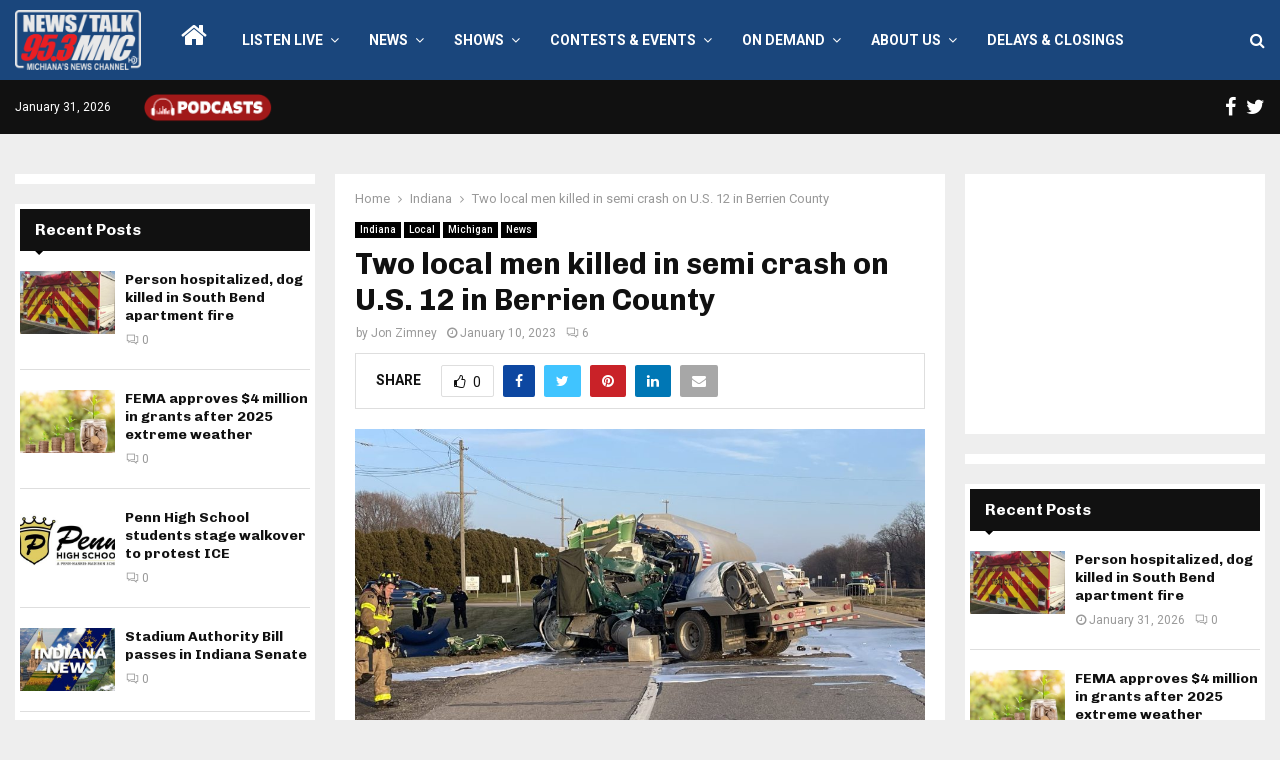

--- FILE ---
content_type: text/html; charset=utf-8
request_url: https://www.google.com/recaptcha/api2/anchor?ar=1&k=6LdYZ7YUAAAAADVd6Y3EcTpbPdbOQLoESGNpC5J8&co=aHR0cHM6Ly93d3cuOTUzbW5jLmNvbTo0NDM.&hl=en&v=N67nZn4AqZkNcbeMu4prBgzg&theme=light&size=normal&anchor-ms=20000&execute-ms=30000&cb=8dgg95dbmxf
body_size: 49360
content:
<!DOCTYPE HTML><html dir="ltr" lang="en"><head><meta http-equiv="Content-Type" content="text/html; charset=UTF-8">
<meta http-equiv="X-UA-Compatible" content="IE=edge">
<title>reCAPTCHA</title>
<style type="text/css">
/* cyrillic-ext */
@font-face {
  font-family: 'Roboto';
  font-style: normal;
  font-weight: 400;
  font-stretch: 100%;
  src: url(//fonts.gstatic.com/s/roboto/v48/KFO7CnqEu92Fr1ME7kSn66aGLdTylUAMa3GUBHMdazTgWw.woff2) format('woff2');
  unicode-range: U+0460-052F, U+1C80-1C8A, U+20B4, U+2DE0-2DFF, U+A640-A69F, U+FE2E-FE2F;
}
/* cyrillic */
@font-face {
  font-family: 'Roboto';
  font-style: normal;
  font-weight: 400;
  font-stretch: 100%;
  src: url(//fonts.gstatic.com/s/roboto/v48/KFO7CnqEu92Fr1ME7kSn66aGLdTylUAMa3iUBHMdazTgWw.woff2) format('woff2');
  unicode-range: U+0301, U+0400-045F, U+0490-0491, U+04B0-04B1, U+2116;
}
/* greek-ext */
@font-face {
  font-family: 'Roboto';
  font-style: normal;
  font-weight: 400;
  font-stretch: 100%;
  src: url(//fonts.gstatic.com/s/roboto/v48/KFO7CnqEu92Fr1ME7kSn66aGLdTylUAMa3CUBHMdazTgWw.woff2) format('woff2');
  unicode-range: U+1F00-1FFF;
}
/* greek */
@font-face {
  font-family: 'Roboto';
  font-style: normal;
  font-weight: 400;
  font-stretch: 100%;
  src: url(//fonts.gstatic.com/s/roboto/v48/KFO7CnqEu92Fr1ME7kSn66aGLdTylUAMa3-UBHMdazTgWw.woff2) format('woff2');
  unicode-range: U+0370-0377, U+037A-037F, U+0384-038A, U+038C, U+038E-03A1, U+03A3-03FF;
}
/* math */
@font-face {
  font-family: 'Roboto';
  font-style: normal;
  font-weight: 400;
  font-stretch: 100%;
  src: url(//fonts.gstatic.com/s/roboto/v48/KFO7CnqEu92Fr1ME7kSn66aGLdTylUAMawCUBHMdazTgWw.woff2) format('woff2');
  unicode-range: U+0302-0303, U+0305, U+0307-0308, U+0310, U+0312, U+0315, U+031A, U+0326-0327, U+032C, U+032F-0330, U+0332-0333, U+0338, U+033A, U+0346, U+034D, U+0391-03A1, U+03A3-03A9, U+03B1-03C9, U+03D1, U+03D5-03D6, U+03F0-03F1, U+03F4-03F5, U+2016-2017, U+2034-2038, U+203C, U+2040, U+2043, U+2047, U+2050, U+2057, U+205F, U+2070-2071, U+2074-208E, U+2090-209C, U+20D0-20DC, U+20E1, U+20E5-20EF, U+2100-2112, U+2114-2115, U+2117-2121, U+2123-214F, U+2190, U+2192, U+2194-21AE, U+21B0-21E5, U+21F1-21F2, U+21F4-2211, U+2213-2214, U+2216-22FF, U+2308-230B, U+2310, U+2319, U+231C-2321, U+2336-237A, U+237C, U+2395, U+239B-23B7, U+23D0, U+23DC-23E1, U+2474-2475, U+25AF, U+25B3, U+25B7, U+25BD, U+25C1, U+25CA, U+25CC, U+25FB, U+266D-266F, U+27C0-27FF, U+2900-2AFF, U+2B0E-2B11, U+2B30-2B4C, U+2BFE, U+3030, U+FF5B, U+FF5D, U+1D400-1D7FF, U+1EE00-1EEFF;
}
/* symbols */
@font-face {
  font-family: 'Roboto';
  font-style: normal;
  font-weight: 400;
  font-stretch: 100%;
  src: url(//fonts.gstatic.com/s/roboto/v48/KFO7CnqEu92Fr1ME7kSn66aGLdTylUAMaxKUBHMdazTgWw.woff2) format('woff2');
  unicode-range: U+0001-000C, U+000E-001F, U+007F-009F, U+20DD-20E0, U+20E2-20E4, U+2150-218F, U+2190, U+2192, U+2194-2199, U+21AF, U+21E6-21F0, U+21F3, U+2218-2219, U+2299, U+22C4-22C6, U+2300-243F, U+2440-244A, U+2460-24FF, U+25A0-27BF, U+2800-28FF, U+2921-2922, U+2981, U+29BF, U+29EB, U+2B00-2BFF, U+4DC0-4DFF, U+FFF9-FFFB, U+10140-1018E, U+10190-1019C, U+101A0, U+101D0-101FD, U+102E0-102FB, U+10E60-10E7E, U+1D2C0-1D2D3, U+1D2E0-1D37F, U+1F000-1F0FF, U+1F100-1F1AD, U+1F1E6-1F1FF, U+1F30D-1F30F, U+1F315, U+1F31C, U+1F31E, U+1F320-1F32C, U+1F336, U+1F378, U+1F37D, U+1F382, U+1F393-1F39F, U+1F3A7-1F3A8, U+1F3AC-1F3AF, U+1F3C2, U+1F3C4-1F3C6, U+1F3CA-1F3CE, U+1F3D4-1F3E0, U+1F3ED, U+1F3F1-1F3F3, U+1F3F5-1F3F7, U+1F408, U+1F415, U+1F41F, U+1F426, U+1F43F, U+1F441-1F442, U+1F444, U+1F446-1F449, U+1F44C-1F44E, U+1F453, U+1F46A, U+1F47D, U+1F4A3, U+1F4B0, U+1F4B3, U+1F4B9, U+1F4BB, U+1F4BF, U+1F4C8-1F4CB, U+1F4D6, U+1F4DA, U+1F4DF, U+1F4E3-1F4E6, U+1F4EA-1F4ED, U+1F4F7, U+1F4F9-1F4FB, U+1F4FD-1F4FE, U+1F503, U+1F507-1F50B, U+1F50D, U+1F512-1F513, U+1F53E-1F54A, U+1F54F-1F5FA, U+1F610, U+1F650-1F67F, U+1F687, U+1F68D, U+1F691, U+1F694, U+1F698, U+1F6AD, U+1F6B2, U+1F6B9-1F6BA, U+1F6BC, U+1F6C6-1F6CF, U+1F6D3-1F6D7, U+1F6E0-1F6EA, U+1F6F0-1F6F3, U+1F6F7-1F6FC, U+1F700-1F7FF, U+1F800-1F80B, U+1F810-1F847, U+1F850-1F859, U+1F860-1F887, U+1F890-1F8AD, U+1F8B0-1F8BB, U+1F8C0-1F8C1, U+1F900-1F90B, U+1F93B, U+1F946, U+1F984, U+1F996, U+1F9E9, U+1FA00-1FA6F, U+1FA70-1FA7C, U+1FA80-1FA89, U+1FA8F-1FAC6, U+1FACE-1FADC, U+1FADF-1FAE9, U+1FAF0-1FAF8, U+1FB00-1FBFF;
}
/* vietnamese */
@font-face {
  font-family: 'Roboto';
  font-style: normal;
  font-weight: 400;
  font-stretch: 100%;
  src: url(//fonts.gstatic.com/s/roboto/v48/KFO7CnqEu92Fr1ME7kSn66aGLdTylUAMa3OUBHMdazTgWw.woff2) format('woff2');
  unicode-range: U+0102-0103, U+0110-0111, U+0128-0129, U+0168-0169, U+01A0-01A1, U+01AF-01B0, U+0300-0301, U+0303-0304, U+0308-0309, U+0323, U+0329, U+1EA0-1EF9, U+20AB;
}
/* latin-ext */
@font-face {
  font-family: 'Roboto';
  font-style: normal;
  font-weight: 400;
  font-stretch: 100%;
  src: url(//fonts.gstatic.com/s/roboto/v48/KFO7CnqEu92Fr1ME7kSn66aGLdTylUAMa3KUBHMdazTgWw.woff2) format('woff2');
  unicode-range: U+0100-02BA, U+02BD-02C5, U+02C7-02CC, U+02CE-02D7, U+02DD-02FF, U+0304, U+0308, U+0329, U+1D00-1DBF, U+1E00-1E9F, U+1EF2-1EFF, U+2020, U+20A0-20AB, U+20AD-20C0, U+2113, U+2C60-2C7F, U+A720-A7FF;
}
/* latin */
@font-face {
  font-family: 'Roboto';
  font-style: normal;
  font-weight: 400;
  font-stretch: 100%;
  src: url(//fonts.gstatic.com/s/roboto/v48/KFO7CnqEu92Fr1ME7kSn66aGLdTylUAMa3yUBHMdazQ.woff2) format('woff2');
  unicode-range: U+0000-00FF, U+0131, U+0152-0153, U+02BB-02BC, U+02C6, U+02DA, U+02DC, U+0304, U+0308, U+0329, U+2000-206F, U+20AC, U+2122, U+2191, U+2193, U+2212, U+2215, U+FEFF, U+FFFD;
}
/* cyrillic-ext */
@font-face {
  font-family: 'Roboto';
  font-style: normal;
  font-weight: 500;
  font-stretch: 100%;
  src: url(//fonts.gstatic.com/s/roboto/v48/KFO7CnqEu92Fr1ME7kSn66aGLdTylUAMa3GUBHMdazTgWw.woff2) format('woff2');
  unicode-range: U+0460-052F, U+1C80-1C8A, U+20B4, U+2DE0-2DFF, U+A640-A69F, U+FE2E-FE2F;
}
/* cyrillic */
@font-face {
  font-family: 'Roboto';
  font-style: normal;
  font-weight: 500;
  font-stretch: 100%;
  src: url(//fonts.gstatic.com/s/roboto/v48/KFO7CnqEu92Fr1ME7kSn66aGLdTylUAMa3iUBHMdazTgWw.woff2) format('woff2');
  unicode-range: U+0301, U+0400-045F, U+0490-0491, U+04B0-04B1, U+2116;
}
/* greek-ext */
@font-face {
  font-family: 'Roboto';
  font-style: normal;
  font-weight: 500;
  font-stretch: 100%;
  src: url(//fonts.gstatic.com/s/roboto/v48/KFO7CnqEu92Fr1ME7kSn66aGLdTylUAMa3CUBHMdazTgWw.woff2) format('woff2');
  unicode-range: U+1F00-1FFF;
}
/* greek */
@font-face {
  font-family: 'Roboto';
  font-style: normal;
  font-weight: 500;
  font-stretch: 100%;
  src: url(//fonts.gstatic.com/s/roboto/v48/KFO7CnqEu92Fr1ME7kSn66aGLdTylUAMa3-UBHMdazTgWw.woff2) format('woff2');
  unicode-range: U+0370-0377, U+037A-037F, U+0384-038A, U+038C, U+038E-03A1, U+03A3-03FF;
}
/* math */
@font-face {
  font-family: 'Roboto';
  font-style: normal;
  font-weight: 500;
  font-stretch: 100%;
  src: url(//fonts.gstatic.com/s/roboto/v48/KFO7CnqEu92Fr1ME7kSn66aGLdTylUAMawCUBHMdazTgWw.woff2) format('woff2');
  unicode-range: U+0302-0303, U+0305, U+0307-0308, U+0310, U+0312, U+0315, U+031A, U+0326-0327, U+032C, U+032F-0330, U+0332-0333, U+0338, U+033A, U+0346, U+034D, U+0391-03A1, U+03A3-03A9, U+03B1-03C9, U+03D1, U+03D5-03D6, U+03F0-03F1, U+03F4-03F5, U+2016-2017, U+2034-2038, U+203C, U+2040, U+2043, U+2047, U+2050, U+2057, U+205F, U+2070-2071, U+2074-208E, U+2090-209C, U+20D0-20DC, U+20E1, U+20E5-20EF, U+2100-2112, U+2114-2115, U+2117-2121, U+2123-214F, U+2190, U+2192, U+2194-21AE, U+21B0-21E5, U+21F1-21F2, U+21F4-2211, U+2213-2214, U+2216-22FF, U+2308-230B, U+2310, U+2319, U+231C-2321, U+2336-237A, U+237C, U+2395, U+239B-23B7, U+23D0, U+23DC-23E1, U+2474-2475, U+25AF, U+25B3, U+25B7, U+25BD, U+25C1, U+25CA, U+25CC, U+25FB, U+266D-266F, U+27C0-27FF, U+2900-2AFF, U+2B0E-2B11, U+2B30-2B4C, U+2BFE, U+3030, U+FF5B, U+FF5D, U+1D400-1D7FF, U+1EE00-1EEFF;
}
/* symbols */
@font-face {
  font-family: 'Roboto';
  font-style: normal;
  font-weight: 500;
  font-stretch: 100%;
  src: url(//fonts.gstatic.com/s/roboto/v48/KFO7CnqEu92Fr1ME7kSn66aGLdTylUAMaxKUBHMdazTgWw.woff2) format('woff2');
  unicode-range: U+0001-000C, U+000E-001F, U+007F-009F, U+20DD-20E0, U+20E2-20E4, U+2150-218F, U+2190, U+2192, U+2194-2199, U+21AF, U+21E6-21F0, U+21F3, U+2218-2219, U+2299, U+22C4-22C6, U+2300-243F, U+2440-244A, U+2460-24FF, U+25A0-27BF, U+2800-28FF, U+2921-2922, U+2981, U+29BF, U+29EB, U+2B00-2BFF, U+4DC0-4DFF, U+FFF9-FFFB, U+10140-1018E, U+10190-1019C, U+101A0, U+101D0-101FD, U+102E0-102FB, U+10E60-10E7E, U+1D2C0-1D2D3, U+1D2E0-1D37F, U+1F000-1F0FF, U+1F100-1F1AD, U+1F1E6-1F1FF, U+1F30D-1F30F, U+1F315, U+1F31C, U+1F31E, U+1F320-1F32C, U+1F336, U+1F378, U+1F37D, U+1F382, U+1F393-1F39F, U+1F3A7-1F3A8, U+1F3AC-1F3AF, U+1F3C2, U+1F3C4-1F3C6, U+1F3CA-1F3CE, U+1F3D4-1F3E0, U+1F3ED, U+1F3F1-1F3F3, U+1F3F5-1F3F7, U+1F408, U+1F415, U+1F41F, U+1F426, U+1F43F, U+1F441-1F442, U+1F444, U+1F446-1F449, U+1F44C-1F44E, U+1F453, U+1F46A, U+1F47D, U+1F4A3, U+1F4B0, U+1F4B3, U+1F4B9, U+1F4BB, U+1F4BF, U+1F4C8-1F4CB, U+1F4D6, U+1F4DA, U+1F4DF, U+1F4E3-1F4E6, U+1F4EA-1F4ED, U+1F4F7, U+1F4F9-1F4FB, U+1F4FD-1F4FE, U+1F503, U+1F507-1F50B, U+1F50D, U+1F512-1F513, U+1F53E-1F54A, U+1F54F-1F5FA, U+1F610, U+1F650-1F67F, U+1F687, U+1F68D, U+1F691, U+1F694, U+1F698, U+1F6AD, U+1F6B2, U+1F6B9-1F6BA, U+1F6BC, U+1F6C6-1F6CF, U+1F6D3-1F6D7, U+1F6E0-1F6EA, U+1F6F0-1F6F3, U+1F6F7-1F6FC, U+1F700-1F7FF, U+1F800-1F80B, U+1F810-1F847, U+1F850-1F859, U+1F860-1F887, U+1F890-1F8AD, U+1F8B0-1F8BB, U+1F8C0-1F8C1, U+1F900-1F90B, U+1F93B, U+1F946, U+1F984, U+1F996, U+1F9E9, U+1FA00-1FA6F, U+1FA70-1FA7C, U+1FA80-1FA89, U+1FA8F-1FAC6, U+1FACE-1FADC, U+1FADF-1FAE9, U+1FAF0-1FAF8, U+1FB00-1FBFF;
}
/* vietnamese */
@font-face {
  font-family: 'Roboto';
  font-style: normal;
  font-weight: 500;
  font-stretch: 100%;
  src: url(//fonts.gstatic.com/s/roboto/v48/KFO7CnqEu92Fr1ME7kSn66aGLdTylUAMa3OUBHMdazTgWw.woff2) format('woff2');
  unicode-range: U+0102-0103, U+0110-0111, U+0128-0129, U+0168-0169, U+01A0-01A1, U+01AF-01B0, U+0300-0301, U+0303-0304, U+0308-0309, U+0323, U+0329, U+1EA0-1EF9, U+20AB;
}
/* latin-ext */
@font-face {
  font-family: 'Roboto';
  font-style: normal;
  font-weight: 500;
  font-stretch: 100%;
  src: url(//fonts.gstatic.com/s/roboto/v48/KFO7CnqEu92Fr1ME7kSn66aGLdTylUAMa3KUBHMdazTgWw.woff2) format('woff2');
  unicode-range: U+0100-02BA, U+02BD-02C5, U+02C7-02CC, U+02CE-02D7, U+02DD-02FF, U+0304, U+0308, U+0329, U+1D00-1DBF, U+1E00-1E9F, U+1EF2-1EFF, U+2020, U+20A0-20AB, U+20AD-20C0, U+2113, U+2C60-2C7F, U+A720-A7FF;
}
/* latin */
@font-face {
  font-family: 'Roboto';
  font-style: normal;
  font-weight: 500;
  font-stretch: 100%;
  src: url(//fonts.gstatic.com/s/roboto/v48/KFO7CnqEu92Fr1ME7kSn66aGLdTylUAMa3yUBHMdazQ.woff2) format('woff2');
  unicode-range: U+0000-00FF, U+0131, U+0152-0153, U+02BB-02BC, U+02C6, U+02DA, U+02DC, U+0304, U+0308, U+0329, U+2000-206F, U+20AC, U+2122, U+2191, U+2193, U+2212, U+2215, U+FEFF, U+FFFD;
}
/* cyrillic-ext */
@font-face {
  font-family: 'Roboto';
  font-style: normal;
  font-weight: 900;
  font-stretch: 100%;
  src: url(//fonts.gstatic.com/s/roboto/v48/KFO7CnqEu92Fr1ME7kSn66aGLdTylUAMa3GUBHMdazTgWw.woff2) format('woff2');
  unicode-range: U+0460-052F, U+1C80-1C8A, U+20B4, U+2DE0-2DFF, U+A640-A69F, U+FE2E-FE2F;
}
/* cyrillic */
@font-face {
  font-family: 'Roboto';
  font-style: normal;
  font-weight: 900;
  font-stretch: 100%;
  src: url(//fonts.gstatic.com/s/roboto/v48/KFO7CnqEu92Fr1ME7kSn66aGLdTylUAMa3iUBHMdazTgWw.woff2) format('woff2');
  unicode-range: U+0301, U+0400-045F, U+0490-0491, U+04B0-04B1, U+2116;
}
/* greek-ext */
@font-face {
  font-family: 'Roboto';
  font-style: normal;
  font-weight: 900;
  font-stretch: 100%;
  src: url(//fonts.gstatic.com/s/roboto/v48/KFO7CnqEu92Fr1ME7kSn66aGLdTylUAMa3CUBHMdazTgWw.woff2) format('woff2');
  unicode-range: U+1F00-1FFF;
}
/* greek */
@font-face {
  font-family: 'Roboto';
  font-style: normal;
  font-weight: 900;
  font-stretch: 100%;
  src: url(//fonts.gstatic.com/s/roboto/v48/KFO7CnqEu92Fr1ME7kSn66aGLdTylUAMa3-UBHMdazTgWw.woff2) format('woff2');
  unicode-range: U+0370-0377, U+037A-037F, U+0384-038A, U+038C, U+038E-03A1, U+03A3-03FF;
}
/* math */
@font-face {
  font-family: 'Roboto';
  font-style: normal;
  font-weight: 900;
  font-stretch: 100%;
  src: url(//fonts.gstatic.com/s/roboto/v48/KFO7CnqEu92Fr1ME7kSn66aGLdTylUAMawCUBHMdazTgWw.woff2) format('woff2');
  unicode-range: U+0302-0303, U+0305, U+0307-0308, U+0310, U+0312, U+0315, U+031A, U+0326-0327, U+032C, U+032F-0330, U+0332-0333, U+0338, U+033A, U+0346, U+034D, U+0391-03A1, U+03A3-03A9, U+03B1-03C9, U+03D1, U+03D5-03D6, U+03F0-03F1, U+03F4-03F5, U+2016-2017, U+2034-2038, U+203C, U+2040, U+2043, U+2047, U+2050, U+2057, U+205F, U+2070-2071, U+2074-208E, U+2090-209C, U+20D0-20DC, U+20E1, U+20E5-20EF, U+2100-2112, U+2114-2115, U+2117-2121, U+2123-214F, U+2190, U+2192, U+2194-21AE, U+21B0-21E5, U+21F1-21F2, U+21F4-2211, U+2213-2214, U+2216-22FF, U+2308-230B, U+2310, U+2319, U+231C-2321, U+2336-237A, U+237C, U+2395, U+239B-23B7, U+23D0, U+23DC-23E1, U+2474-2475, U+25AF, U+25B3, U+25B7, U+25BD, U+25C1, U+25CA, U+25CC, U+25FB, U+266D-266F, U+27C0-27FF, U+2900-2AFF, U+2B0E-2B11, U+2B30-2B4C, U+2BFE, U+3030, U+FF5B, U+FF5D, U+1D400-1D7FF, U+1EE00-1EEFF;
}
/* symbols */
@font-face {
  font-family: 'Roboto';
  font-style: normal;
  font-weight: 900;
  font-stretch: 100%;
  src: url(//fonts.gstatic.com/s/roboto/v48/KFO7CnqEu92Fr1ME7kSn66aGLdTylUAMaxKUBHMdazTgWw.woff2) format('woff2');
  unicode-range: U+0001-000C, U+000E-001F, U+007F-009F, U+20DD-20E0, U+20E2-20E4, U+2150-218F, U+2190, U+2192, U+2194-2199, U+21AF, U+21E6-21F0, U+21F3, U+2218-2219, U+2299, U+22C4-22C6, U+2300-243F, U+2440-244A, U+2460-24FF, U+25A0-27BF, U+2800-28FF, U+2921-2922, U+2981, U+29BF, U+29EB, U+2B00-2BFF, U+4DC0-4DFF, U+FFF9-FFFB, U+10140-1018E, U+10190-1019C, U+101A0, U+101D0-101FD, U+102E0-102FB, U+10E60-10E7E, U+1D2C0-1D2D3, U+1D2E0-1D37F, U+1F000-1F0FF, U+1F100-1F1AD, U+1F1E6-1F1FF, U+1F30D-1F30F, U+1F315, U+1F31C, U+1F31E, U+1F320-1F32C, U+1F336, U+1F378, U+1F37D, U+1F382, U+1F393-1F39F, U+1F3A7-1F3A8, U+1F3AC-1F3AF, U+1F3C2, U+1F3C4-1F3C6, U+1F3CA-1F3CE, U+1F3D4-1F3E0, U+1F3ED, U+1F3F1-1F3F3, U+1F3F5-1F3F7, U+1F408, U+1F415, U+1F41F, U+1F426, U+1F43F, U+1F441-1F442, U+1F444, U+1F446-1F449, U+1F44C-1F44E, U+1F453, U+1F46A, U+1F47D, U+1F4A3, U+1F4B0, U+1F4B3, U+1F4B9, U+1F4BB, U+1F4BF, U+1F4C8-1F4CB, U+1F4D6, U+1F4DA, U+1F4DF, U+1F4E3-1F4E6, U+1F4EA-1F4ED, U+1F4F7, U+1F4F9-1F4FB, U+1F4FD-1F4FE, U+1F503, U+1F507-1F50B, U+1F50D, U+1F512-1F513, U+1F53E-1F54A, U+1F54F-1F5FA, U+1F610, U+1F650-1F67F, U+1F687, U+1F68D, U+1F691, U+1F694, U+1F698, U+1F6AD, U+1F6B2, U+1F6B9-1F6BA, U+1F6BC, U+1F6C6-1F6CF, U+1F6D3-1F6D7, U+1F6E0-1F6EA, U+1F6F0-1F6F3, U+1F6F7-1F6FC, U+1F700-1F7FF, U+1F800-1F80B, U+1F810-1F847, U+1F850-1F859, U+1F860-1F887, U+1F890-1F8AD, U+1F8B0-1F8BB, U+1F8C0-1F8C1, U+1F900-1F90B, U+1F93B, U+1F946, U+1F984, U+1F996, U+1F9E9, U+1FA00-1FA6F, U+1FA70-1FA7C, U+1FA80-1FA89, U+1FA8F-1FAC6, U+1FACE-1FADC, U+1FADF-1FAE9, U+1FAF0-1FAF8, U+1FB00-1FBFF;
}
/* vietnamese */
@font-face {
  font-family: 'Roboto';
  font-style: normal;
  font-weight: 900;
  font-stretch: 100%;
  src: url(//fonts.gstatic.com/s/roboto/v48/KFO7CnqEu92Fr1ME7kSn66aGLdTylUAMa3OUBHMdazTgWw.woff2) format('woff2');
  unicode-range: U+0102-0103, U+0110-0111, U+0128-0129, U+0168-0169, U+01A0-01A1, U+01AF-01B0, U+0300-0301, U+0303-0304, U+0308-0309, U+0323, U+0329, U+1EA0-1EF9, U+20AB;
}
/* latin-ext */
@font-face {
  font-family: 'Roboto';
  font-style: normal;
  font-weight: 900;
  font-stretch: 100%;
  src: url(//fonts.gstatic.com/s/roboto/v48/KFO7CnqEu92Fr1ME7kSn66aGLdTylUAMa3KUBHMdazTgWw.woff2) format('woff2');
  unicode-range: U+0100-02BA, U+02BD-02C5, U+02C7-02CC, U+02CE-02D7, U+02DD-02FF, U+0304, U+0308, U+0329, U+1D00-1DBF, U+1E00-1E9F, U+1EF2-1EFF, U+2020, U+20A0-20AB, U+20AD-20C0, U+2113, U+2C60-2C7F, U+A720-A7FF;
}
/* latin */
@font-face {
  font-family: 'Roboto';
  font-style: normal;
  font-weight: 900;
  font-stretch: 100%;
  src: url(//fonts.gstatic.com/s/roboto/v48/KFO7CnqEu92Fr1ME7kSn66aGLdTylUAMa3yUBHMdazQ.woff2) format('woff2');
  unicode-range: U+0000-00FF, U+0131, U+0152-0153, U+02BB-02BC, U+02C6, U+02DA, U+02DC, U+0304, U+0308, U+0329, U+2000-206F, U+20AC, U+2122, U+2191, U+2193, U+2212, U+2215, U+FEFF, U+FFFD;
}

</style>
<link rel="stylesheet" type="text/css" href="https://www.gstatic.com/recaptcha/releases/N67nZn4AqZkNcbeMu4prBgzg/styles__ltr.css">
<script nonce="xOwBe3nuCm-6CoZ8vFZ0GQ" type="text/javascript">window['__recaptcha_api'] = 'https://www.google.com/recaptcha/api2/';</script>
<script type="text/javascript" src="https://www.gstatic.com/recaptcha/releases/N67nZn4AqZkNcbeMu4prBgzg/recaptcha__en.js" nonce="xOwBe3nuCm-6CoZ8vFZ0GQ">
      
    </script></head>
<body><div id="rc-anchor-alert" class="rc-anchor-alert"></div>
<input type="hidden" id="recaptcha-token" value="[base64]">
<script type="text/javascript" nonce="xOwBe3nuCm-6CoZ8vFZ0GQ">
      recaptcha.anchor.Main.init("[\x22ainput\x22,[\x22bgdata\x22,\x22\x22,\[base64]/[base64]/[base64]/[base64]/[base64]/[base64]/KGcoTywyNTMsTy5PKSxVRyhPLEMpKTpnKE8sMjUzLEMpLE8pKSxsKSksTykpfSxieT1mdW5jdGlvbihDLE8sdSxsKXtmb3IobD0odT1SKEMpLDApO08+MDtPLS0pbD1sPDw4fFooQyk7ZyhDLHUsbCl9LFVHPWZ1bmN0aW9uKEMsTyl7Qy5pLmxlbmd0aD4xMDQ/[base64]/[base64]/[base64]/[base64]/[base64]/[base64]/[base64]\\u003d\x22,\[base64]\x22,\[base64]/Cv8K2CCd0wq4fwqnCkSgxdEDCrhkmwpFlwr1sdlExCMOKwrfCqcKmwrdjw7TDksKcNi3Cs8OzwopIwqfCu3HCicOKIgbCk8KJw61Ow7YQwr7CrMK+wqIbw7LCvnnDnMO3wodnHAbCusKnYXLDjGMhdE3CisO0NcKyTsOJw4t1NMKiw4J4dHlnKw/Crx4mJAZEw7NsQk8fdCo3Hl0Rw4U8w70fwpw+wo/ChCsWw7Yzw7N9YsO1w4EJLsKjL8OMw6NNw7NfRm5TwqhkDsKUw4pGw4HDhntDw7N0SMKGbClJwqDCsMOuXcOUwpgWIDcFCcKJCWvDjRFbwqTDtsOyO2bCgBTCnsO/HsK6bcK3XsOmwqTCqU43wpYOwqPDrk3CnMO/[base64]/CiWBAGTYjwqXDrsO/w60Sc1oMUifDqD0UCMKxw4cyw5bDtsKYw6fDmsOWw74Tw4EREMO1wqsIw5dLHcOQwozCilnCh8OCw5nDp8OBDsKFVsO7wotJL8OjQsOHYEHCkcKyw43DoijCvsKqwqcJwrHCgcKvwpjCv35OwrPDjcOhMMOGSMO5J8OGE8Oxw69JwpfCocOow5/CrcOxw4/DncOlZsKNw5Qtw7RwBsKdw5U/wpzDhg4rX1ovw4RDwqpNNhl5esOCwobCg8Krw47CmSDDsigkJMOlU8OCQMOTw5nCmMOTcy3Do2NfKyvDs8OdC8OuL1oVaMO/OUbDi8OQNsKUwqbCosOdH8KYw6LDnE7DkibCvFXCuMOdw7HDlsKgM2UoHXtzGQzClMO4w5HCsMKEwobDpcOLTsKMByliJWMqwpwBU8ObIi3DvcKBwokJw4HChFAswp/Ct8K/wqrCsDvDn8OWw4fDscO9wp90wpdsCcKRwo7DmMKbF8O/OMOFwrXCosO0N0PCuDzDkW3CoMOFw69XGkpNAcO3wqwSPsKCwrzDqMOGfDzDmMO/TcOBwq/CjMKGQsKrDSgMVyjCl8OnZsKgPGl/[base64]/GcKNCgzDik7Cn2hALcOIwpUsRggNagDDs8ORWX7Cp8Ogwo5pdsKKwqTDicO/dcKbf8KbwoLCkMKKwpPDpAxqw7PDhMK9csKLb8KeScO+CUnCr0fDlMOQGcKSFBM4woN8wqjCkhTDk0UpKsKOHVvCh3wvwoAULELDuxvChH3Ct03DjsOcw6rDh8OhwqTCtSHDpXHDvMO8wpQeBcKAw6sBw5/DpGZjwrp4PS7DsHbDjsKiwpwoM2PDsQ/[base64]/Dnlo3DcOMS8KEIcKifcOqTxZvR8KLw6LDvMO+wrTCh8KpPm9yWcOTAH1Lw6PDo8KFwq7Dn8KHOcOvSwpaDlUyWUMBcsOccsOKwo/CtsOSw7sDw4zCrsK+w4Nnf8OATsOOSMOKwpIOw4/CjsO4wpbCtsOlw7slHFLCuHjCrcObE1fCqMK6wpHDrwjDvWzCs8KSwoN1DcOzXMOzw7vCoDPDszh2woPCn8KzbcOowp7DnMOkw788OMOdw5rCusOqAcKswpR+a8KTfRHDrsO/w63ClAESw53DhMOXaGPDnyHDvcK/w697w4YqGsKNw4tkWMOdYDPCqMO/BwvCnEPDqSVhRMOqZm3DjXrClBnCoFXColLCjEwcS8KgbMKUwq/Dl8KDwrvDrj3DgnfCmkbCsMKrw6coFivDhxfCrjfChMKuNsO4w495wq0QcMK2WlRbw4BwUVx5wo3CisOWFsKkMiDDnXrCgcODwqbCuzhgwrLDl0zDnXUFODbDpUcsWBnDnsOVI8Oww6wvw7QZw5Qqax5/AEfCnsK4w5XCllp/w4HCqhLDuRnDk8Kzw7EuBVc+UMOAw43Dt8KfYsOBw7R2wp8jw6h/BsKAwptvw70awq16KMOgPB5fRcKAw4oRwqPDhcOhwpQFw6DDsSTDkTfCgcOLL19vLcO2R8KMEHNKw6RLwoV5w4ARwpsKwpjCmQHDqsOsMsKxw75Ow6/[base64]/N8Ksw6onwq5FMm9bcVZdBcKPTBjDv8KjVcONacK2w4Miw4VREy4HbsOtwozDvWUneMKAw5PCgcOpwonDpHwWwpvCnWxNwoA4w7Zew6zDvMOTwpUoUsKSME0PeBbCgmVJw6BGAHFEw4LCjsKjw7PCpWESw4nDl8OsASbCn8Oew5nDhcOlwo/[base64]/[base64]/DvwVqXMOBbBHDj8OqLwHDtXLCt3bCvcKuwp/CicKbFTLCrMOyJwUxw40hARgow7kLZU3CmzjDhmI2E8O8WcKKw7DDs27Dm8O5worDgnjDlVHDvQLCvcKGw5Vtwr9CA0dNA8KWwojCqBbCr8OUwqDCjDRIE21kSn7DrBBLw5TDni9lwoFMDEPCmsKcw6LDgsO+Y1DCii7DgcKrPsOwBWUSwrjDisOXwoPCuGk/XsO8d8OZw4bCglbCu2bDm0XCh2HCpmlhVsK9EltiGVYLwpVkVcOQw7ZjacK/ahkWe2vDvFjCisK4CiLCkgsTE8K9L3PDhcOeLGTDicOTVsONCCwnw4/[base64]/DgWbCnwNsw5EiKwIfMlBNw5YVeMKMwr3DpF7CnMOCD2fDpTfCpxfDgQpWaR0lQC9ww5d9FsKlfMOPw4N9XnXCssOxw5nDpAfCusO4FRxpJzrDocKpwrY/w5YawrbDoEN3b8K7TsK9YUzDr1F0w5LCjcOowpsaw6RfYsOpwo0aw5cqw4IQacKLwqzDg8KjLsKqO03ClWtUwr3CokPCssKbw6RKGMKBw77DglI/QQfDjQRdTn3DoXk2w5HDiMOxwqtGQB48O8OswobDqcOLQsKzw60QwoV4fMO+wo5ZVsOyJl8hDUxvworCl8O/[base64]/XgzDmMOPRTlnw7sgVBhvGMOtDMKXRHjDuzUfdmXCrm9kw6tOJk7Dn8KgCMKjwojCnmPDlcO+woPCusOqMBEpwpTCj8KswrpNwpdaJMOUOsOHYsKnw45ZwozDiz/CtsOKNRXCs03CisKQZhfDssODRcO+w77CjMOCwpQCwoV0bm7DucOLIDsjw4/[base64]/Dp8OFw6zCkBvCnsOzwowawo5Gw4ktfcK/Z8OJaMOKTSLCrsOPw4DCkgnCnMO8w5k2worCly3Dp8KQwpvCrsOuwpTCgsOMbMK8EsOBd3wiwrEMw7pQVmHCm1PDm0PCj8OmwocPPcKoCnkYwogyOcOlJh8aw77Cj8Kqw6fCvsKywoAvS8K2wq/DljDDj8OVbcO0Gh/[base64]/CpcOaSCDDiMOaw6DCscKHTVBTwp/CjQ8OI3cQw53Dg8OywrHCslttAXfDjzjDlMKTHsKjBH5mw43Cs8K7CsKWwp5mw7F4w5LCjkrCklA+IwrDlsKmSMKuw7xuw5DDpnbDhgQyw5zCrCPCmMOqHQUQCwxYW1XDjGAjw6rDiGvDlcO/[base64]/CssKKI2DCncKRFMKFa8Khw7VbXcOZQXgCw4/DqlLDrTIcw6M3cgJEw5NOwpnDvH3DvB0fOmtbw7XDv8KNw4Utwrc0P8KowpM9wpHCtcOKw6/DgQjDsMOtw4TCg0YsGj7Cg8Ocw5ZlUMKxw6Jfw4fDpTAaw4FDVltDGMOawpN3wqzCv8K5w5xeLMKJI8O0X8KREEp/w48SwpnCusO7w5DCv2jCqGh4Y3wUw4XClQM9w6FUScKnwr5+QMO8MRoeRGEtTsKUwrzCigchEMKKw4hfW8OKRcKwwqXDnD8Gw4vCtsOZwqdww5YHecOXwpLCuyTCrcKXwo/DusOYRsKAdg/DgQfCoizDk8KZwrXCq8OxwoNuwpw+w77Dk2/CpsO8worDm1HDvsKIfVgbwrMSwplyacK3w6UXZMKawrfDkRDDsiTDvRgowpBawrrDlQTDtcKQccOJwq/CnsKJw7FLGxvDglNbwoF6wrJjwodpwrlQJ8K1LhzCkcOKw6HCmMKkVHpnwqJVAhcDw4rDvFfCmXk/SMOWV1bDrGnCkMK2wojDkVUFw5bCn8OUw5QIPcOiwpHDjBbCn1jCnSdjwrHDnXXChGoVDcO+C8KuwqnDoy/[base64]/[base64]/CrMKcUzXCq8K6BsK3AA/[base64]/WsKzwrtawrjCmTLCnkZ1IiRow5rDscKdwoRSwpo1w7fDu8K3FA3DgcK8wrwLwq4nDMO6TAzCsMOxwrrCqsOOw7/[base64]/DiMKaGETDiMKsBsO4wqrDncKzSMK+AsO0w5wbP2IUw4rDmlzCucK7w6LDjx7CuH/DqChGw7PCl8OUwo8ZJcOXw4LCmw7Dr8KIHgfDtsORwpVzQiwCG8KmLRY/w75bZMO0wq/[base64]/ZWPClMKEB8Kgw6kxUGJpDSLCt8KRw7PDqMKFwpPDgS8sWn1ZXBvCnsKWe8O3V8Kow5zDisOZwqtqecOcbMK9w4XDhMORwojCkCQKYsK5FA1FG8Kww689XMKeWMKkw6LCssK7FTZ3KmPCucOEU8KjPGcbbn7DlsOQFnJUMG0FwqVuw5EoFsOSwplgwr7CsgJMSz/CssKpw518w6ZABVQcw4fCvcOOHcKxb2bCvsODw7PCr8KUw4nDvsKxwp/CjyjDvcK/wrsnw7/Cj8KTESPCmClXKcO/wpDDm8KIw5kawp8+csO/wqoMPsKjSsK5wr/[base64]/CtXsScCDCkcKkVkzCq8Opw5cSYThwPXXDjXfCmMKMw4PDh8KoIcO1w55Vw63ClMKPfMKKW8OEOGldw51rKsOnwpBhw47CiVDDpsK8OMKVw7vCpU3DklnCisKJSUFNwqA8czfCiVPCnTzCmMKuSgQwwpzCpmPCs8OBw6XDtcKhLgMtSsOfw5DCoxjDtcOPDWBWw6Iowp/Dh0HDkkJ4BsOJw4zCrMOtHGjDg8K6ZB3DpcKJbxzCocObaUrCh10YGcKfZ8ODwrTCosKMw4PCtH3CncKlw5lQH8OZwpNww73CtkPCtgjDrcK9MzDCkjzCjsOtAkTDgMOEw5fClR9fI8O4YlPDk8KMQ8OIW8Kzw4hAwphxwqLDjsOhwoTCjsKxwosswonCp8KtwrDDqG/DvHJAOQ5BQQ9ew6p6KcOuwqBywobDsHQTBnTCpngxw5EYwr9cw6zDqBbChn4Yw6zCkXY8woTDrhXDn3NBwqpZw74xw4MdfS3ClMKre8OEwr3ClcODwp57wolPQD4pfxRSfX/CrCMeU8KLw5jChBAJOgrDq3M7R8Kyw5/DicK7a8OSw5Z8w60AwpTChwN4wpt/DylCVQptKsOkIsOSwotawo/Dt8KTwplNK8KswqscOsOKw4J2AyA9w6tQw4HCsMKmH8OQw6vCusOhw6TDjcKwYB40SjjCoRcgK8OuwpLDkD3DliTDlxHCiMOjwqMZKgzDv3/DnMKrZMKAw7Mcw6sGw5jCvsKYw5lleCjDkk9EaH1cwonDgcOmD8OZwozCjn5ZwrRXEjfDjMKmUcOkM8KbWcKMw7HCqGBVw6PCrcKFwr5Swq/CikfDt8KqfcO5w7wrwr3CqC7Dn25bQwzCvsKLw5pCaGnCoWjDscKRJ2XDjhdLNGvDq3rDvsOEw50gYSxLFMO/w4DCvGgAw7bCi8OiwqgZwrNmw5YBwrgjBMKAwrTCmsKGwrcnD1ZMUMKRVXnCg8K+KcOtw50owoovw6tKSlgYw6PCn8O7w4zDqhAIw7Blw51Zw4c2wrXCnHrCoE7DncKLTi3CoMO9f2/CmcKeLC/Dg8OPbHNSW3Q1w7LDlE45wop/wrRuwochwqNSQRrDlzkgK8Kew7zDqsKRPcKEDRrCoXpowqF9wrbClMOTMHZ/w7fCncKqZE7CgsKSw7TCpjPDu8KXw4ZVPMKcw4QaWCLDj8OKwqnDnBnDiCfDj8ONXV7Dh8KEAHPDvsKAwpY9wrnDnXB4wrHCtF/DngjDmMOTw6XCk20/[base64]/w5DDvnVew5VZGwhiSinDmSjCmmHDrcOtwqE+w57DlsOcw7xLLBcnZ8Olw7DCiTDDuGbCu8KGJsK8wpXCl1jCncK/[base64]/CvDzChsOwwrjCqcKdHcOCw7JYEsKpw4wbwpJZTcO1MXLCvigawq3Dg8K2w5bDt0PCo1jCgxRNE8OFZ8KjECDDjsOCw6xkw6MhBmHCuwjChsKFwpPChsK/wr/DjsK9wrLCpHTDlzcfKyrCnnJRw43DrsOVBWcWPCZyw47CjMKbwoAWR8OYUsOINUodwpPDg8KMwp/[base64]/[base64]/CMOxeTHCqEzCiR0lw79afFvCicK7w7bCmcOGw5DCisKEw4EGwopEwq/Cu8KpwrnCo8O0woMGw53CgDPCrzl5w4nDmMKGw57DoMKowq7DtsKzF23CsMKrUxUTNMKAKsKiRynDusKJw6tvw6DCu8OUwr/[base64]/CtcOdJz81SsKPNwjDgX7CuQdlTxc2wphfwqLCpgPDvgTDk0M3wq/Cm2PDgUIEwo0Hwr/Csy/DqsKWw4UVLBkwH8Kdw73CpMOlwqzDqsOUwpjCpEsTdsKgw4Zcw43Cq8KedUhawoHDg1YLScKdw5DCgMOuD8ORwq89K8O8EcK1djREw7AEX8O5w7zDi1TClMOsT2cUVAMFw7fCsBBXwrTDnB9XfcK0woZWc8Omwp/DoGzDk8OYwovDtGNmLDPDtsK9LwHDgGRBKxvCn8O+woHDp8OMwqvCgBXCvMKceBfCucOMwrE2w4bCpUUtw65dBsK1X8OgwrTDisKZJVpLw5/ChDsCeBRET8KkwpRTQcOTwoLCvXTDvEh0e8OIRQLCp8OLw47DscKMwoTDoUl4UwZoYTt6BMKWw5xZalLDucKyOsKdRhTCjDjCvxfClcOcw6vCpW3Dl8KlwqTCicOsP8KUO8OQNhLCsXhmRcKAw6LDsMKawrfCn8KNw5JzwoNVwoPDu8KVWMOJworCnU/DucKdfUjCgMOJwoYuEDjCjsKcGsONWMKRw4bCi8KCSkjCkXLCu8Ocw6cfwqV4wollfkQuEyN1wpbCsCHDrxlKYShCw6gueQINN8O6H18Nw68MPgQewrQNdsKZfMKmfzrDrkPCj8KPw7/DlX/CoMOhHworByPCs8Okw7vDrMKmHsOSA8OzwrPCsknDosOHMg/DvcO6B8OSwo7Dn8O3QifCshPDkUHDkMOSY8O8ScO7e8Oiw5R2CcOkw7zCmMKueXLClCkgwqvCmVYgwpEGw7LDosKcw7USL8OswoTDukLDrT/Dp8KNKE1dUsOfw6fDmMOcOlBPw7DCrcKSwr5nNsONw7bDvVFZwqzDmRM/[base64]/Ci8OrAMOjwrQYwq9mw6FLwq9kw4bDlFXCsg7DiS/Dj1nCqBl2YsOLAcKOYxrCswjDuD0IAcK8wqrCmsKrw5wUbcOnBcOqwpbChsK1bGHDssObwrYbwphFwprCkMOaY2vCt8K1VMKrw5TCpMOOwpRVwpNhIjvDssKyQ3rCvhfCl2g9QkZSTcKTwrbCgGgULQ7CsMO7BMKLZsKSDSRhFmENKVLCq0DDqMOpwo/CpcK6w6h8w4XDhTPCny3Chx/ClcO8w4/Cs8Oswp89woYTNjpWXm1Sw5vDjGDDgjPDnCDCo8OWHj9OWl5lwrMRw7ZLXMKEw6t9YH/ClsKew4jCtsKXacOwQcK/w4XCscKSwprDiz7Cs8OQworDlcK1WV42wonCi8OSwqHDnxl5w7fDk8OFw53CsSdKw4U5IsKPfwrCpsKfw70cR8OpDWHDvn1YYFtPSsKhw7ZifCfDp2nClyZBMnFGUBLDqMOrwofCo1/CiyMgTSFjwoQAS3Q/[base64]/DicOkE8KXw5nDoSMIw5MzN8OIw4EAZmI9w4HDo8KbLMO/w4EGYjvCgsOCRsKww4vChMOPw6t+TMOrwq/Cu8KGLsK0ATHDpMOBw7TCrAbDpUnCq8O/wrrCq8O7b8OqwpLDg8O3Un3DskXDgzLDrcKqwoFBwrrDsCsiw7dewrRLCsK/wpPCtyjDusKLIMKkagdZM8K1FRHCucKUEjg3LsKfM8K/[base64]/CncOmw5DCjFvDsMO6w4wiMcKBG0tHfX5hw4LDsy7CssOgfcK3wqoFw70jw4sZCSLDm2VqMjRFcU7CrnXDvMOKwqZ/woTCkcOVXsKJw4F2w6HDm0XCkhzDjSYue3B5WsOINmhfwqnCslxLH8OLw693H0jDtSMVw4gTw6E3FD/DtzstwoHDk8K6w4wqGsKjw5pRUjLDgTdFJF5Zw77Cv8KZUFscw6vDqsK+wr3CgMO+LcKlwrrDn8OGw7kmw6nDn8Oaw4A3wozCm8Krw6XDkj5mw7fDtjnDqsKMFGDCmB/DozzCryVaKcK7J1jDuRUzw7JKw6AgwqnCt0NOwqdgwrDCmcKGw4diw57DicK7AWp4DcKzKsOgEMKXw4bCvWrCnHHCvH8dwqvCpEPDmEtMQ8Kqw7rDp8Kmw6DCnsOOw6jCpcOYNMKOwqvDkwzDtzXDqMOzfMKGH8K1DD1Aw7nDjFfDjsOVK8OtccK/BCc3ZMOyZMO3PiPDgwofasOrw7fDvcOcw4zCoWEsw5klw7QNw7Zxwp7ClRrDsD1Ww5XDrlTCicOQIU8aw64Bw64VwrVRLsKiwq4fJ8KZwpHCh8KHesKsXC59w5LDicKAeRAvGUvDvMOowo/DmwnClgTCo8KcYz3ClcOpwqvCsAgAZ8OowpIIZUg5c8ONwp7DkjHDjXUYwotWRcKnTT9WwqrDvMOfaiE/QxLDp8KaDljCpi3Cn8KEWcObW2Mqwo5LBsKNwpXCsBVGAMKlMcKVHRfCp8O9w4Qqw4/Dun/[base64]/E11QMALDrcOUKEwGwrLCrsOxNsKAE0HDsAbCrUo9SAPDhsKBXMKSDcOywojDu3vDoBNUw5jDsTbCn8K/wrI6UsKFw5xswqY7wpHCsMO5w7XDo8OZJsOJERAQFcKtOH9BRcKBw7nDshjCjMONw7vCvsOGFxzClCk2ecO9Pn7CgsO5IMKWcznCo8K1Q8OADMOZwo3Dsh0rw6QZwqPDjMOQwrJ7Rz7DvMO6wq8zTggrwoRzTMK0HAHDscO/[base64]/[base64]/DtcOtw5PDlm10ECBoam9uERzCg8OKw6fCssO1TwlbDBLCicKZP2xqw65KdDhHw717CTFMJsKcw6LCrz8sWcOrZMO1W8K/[base64]/Djk4ff0fClAsPwpRzwoPDgnVbwqwvQQJbw7xkw47Dm8KmwoPDvh1pwpwIR8KNw7cPQMK2wobCicKHS8KGw54FeFcSw67DksOPXwPDhMKww6IGw6bDhmIHwodzQ8KbwrLCpcKVL8K4ChHCnlZ4XVLChsK/H0XCnHrCo8KlwqLCt8O2w7wSFBnCj2vDo10YwqJGfMKhVMKRLxrCrMKMw4ZYw7VAKxTDsFDCv8K8PS9EJxMPGlvCtMKRwq4UwonDs8K5wrpzHTcvbEw8S8KmBsOkwpguKMKFw6YKw7d6w6nDmlnDlyfClMKsZXwiw7/CgwJ6w7rDosK7w7wRw5dfOsKywowjE8K+w4hAw5rDrsOuHsKXw4fDuMOvXcKBIMKmV8OPFQvCtBTDtBFjw5vChB12DVPCo8OtaMODw69lwrw0LsO8w6XDmcKSfh/ChS57w5XDkR/Dg0cEwqRFw6TCv0IiKSYnw5rDlWsfwoTCi8KgwoBRwp9Aw7fDgMK9fhNiKQjCnSxUQMOGe8O0YQXDj8OdSlNQw6XDssOpw6bCkiTDk8KndX4dw5ZawrzCo0rDl8Ozw5zCpMKkwrfDrsKzwrl3a8KWGyZgwoFEaXtywo0LwrHCpcKYw7JHCsKQUsOBHsK+OX/CllfDvTYPw6zCvMOPTgckXE7DjwoUOl3CssOZRE/Dng3Dm1/ClF8vw6RuUB/ClMOjR8Ksw5jCnsKlw4LCkW0sN8KkZQDDssKdw5fCvDPCoi7CuMO/[base64]/Dj8KDIyFHN0zDnkZZw5o/wqvCocOrwpbDv0rDg8KZBcOBw7TCsh58w6zCri/DlwMIQlzCohBjwoJFBcOVw4Jzw414wol+w6p8w51gKMKPw5oHw7zDmTNmHwTClcOAW8OZLcOZw61HO8O3eHHCr0IuwrjCkS/Dg3tiwrVsw4QhG0g/FF/[base64]/Di2PDom7DncOUw7NBwph7wozCi8Klw7/CkX1Kw6QSJMK1wrnDmsKrwqfCmA4dSsOeQsKTw48lfiTDv8Ohw5UiTsKoD8OMcGfCl8Kuwrd9SxNDW27CgD/Dp8O3Pj7DmwVuw5DCqGXDswHDk8OqBEDCuj3CpcOcaBYsw7wqwoIWOcKVP3wPw6/DpFzCksKGJwzDgFXCu2hTwrfDlHrCksOOwobCvxobV8OrV8Kyw70tbMKXw6Y6fcOLwoLCpi1abAUfLk7DjT5OwqY5R3Y+ekQ6w74Nwp/CsRxjBcOkdxTDrRvCihvDi8Kub8Khw4h0dxkgwpg7W387acK4d3Irwp7DjQNtwr5HU8KVFwMGFcOrw5nDlcOFw5bDqsKJccO3wpMIX8Krw6fDucOtwo3DgEcJfBHDr0QDwpnCuEvDkh0VwrUvNsOZwp/[base64]/DjTnDtMKDw6IyBUkob8OOX8KpwoHCk8OhHCHDiDLDmMOqC8O+wpHDt8Kqf2bDtVHDnUVQwo/Ct8OVHsOWIBZITT3CjMKsBMOPdsKfJl/ClMK6J8KYRDfDvAHDqMOmHsK5wrBUwo3ClMOYwrTDrRMcHnnDq0kkwrPCtsKQSsK5wo/DpivCsMKBwpDCicK7ekLCg8O2Cn8Rw69tGFzCtcOqw6PDi8OXanhFwrN4w5/[base64]/T8O7WsOHc8KxwoPCgC7DjsK5w43CoVtGa08Zw6FvFBLCpsKNUipjAiJjw4B4wq3CosKjI2nDgsO/EmfDl8OHw4zCgnnCucK2aMK1VcKHwqhDwqh0w5XDqQfDoijCm8K2w6o4fHNOYMOWw4bDuULDlcK/AynDuXg+wofCnsO6wogbwrPDtsODwrrDvT/DmGgKfGDCikY4DsKTd8Okw7MQW8KvScOjQ0clw7DCi8OPYBfDkMK+wpUJalzDocOGw4F/[base64]/DkxxgWBfDkcKGwpfDhU8abVPDtsKMW8Kfw71pw5vDmcKjQWXCoUvDlibCiMKowpTDulpPcMOEIcOuBsOHwrdawoPCoB/DrcO9w4w/[base64]/Cj8ONwpPCo8O9w4XDtcOYSMKUVXPDkcKZV34Vw4zDqR3CpcO6IMK5wrNKwq7Cr8O+w7g/w7PCm20ZYcOmw5wOC0Q/XTsSS3FtUcOTw5kHSAfDvBzCggs+Ej/Cm8Oyw6V0Sm0ywooGWBxKIRNYw6V5w4sRwoMEwrnCmDPDrE3CqTHChj/CtmJcEj81UWHCnFBeDcKqwo7DqmPCtcKucMOuIMOiw7XDqsKOGMKow6Eiwr7DnC/CpcKyLCYqIT0/[base64]/DoSbDuVTDm1slw6k/TcO1VsOnw7TCjl3Cq8K0w5ING8OjwrfCisKRQ0RrwoXDlVDCucKowrpUwpEyF8KgAcO/KsOQZyI7wopKCcKWwrfDlW7ChEcwwpzCtsO5CsOzw74iWsKxYA8HwrlvwrwZYcKAB8K1fsOAUTB8wovDoMOAPEsLQ3NOAkIBbWXDglYqNMOxasKxwp/Dg8KSQyRNV8K+OxgTKMKmw6nDinpvwpNyJx/CtE8tRW/Dn8KJw6LDrsKnXgHDhkQBDRzClCXDmMKsBHjCvWUDw6fCncKKw4TDjxPDl3Nzw6fCsMOWw7www4HDkcKgdMKbHsOcw5/ClcOsSiktDx/[base64]/CuiDCq8O6w4LCkA7ClcOVVAVtwpl5w6scwrLDm8KoXyxlw4EswqBzLcOPW8O0AMOaAEI2W8K/DWjDpcObfcO3aRNVwo/Cn8O+w4TDusKAD2YMw70vNgDCsGnDtsObPsKzwq7Dny7DvsOIw7Fzw6QWwqNowrlJw6nCvC5Sw6svQwZSwonDr8Kgw53Cu8KMwr/[base64]/DjcOFbcOcfMKdwpLDoz/[base64]/CgsKXwqHDpsOVI8KCw6kDOMOWc8KIKsOtM20kwo3Co8K4PcKBWkRxFMOJRwfDicOfwo4RBzHCkE/DlR7DpcODw5/CrFrCpDzDtsKSwq0Gw41DwrYZwoTDp8KowofCqmFAw7xgPWrCg8KMw51wZUJaYX1cF3jCvsKtDh0GW1lXYsOSbcOhUsOqLzLDtsOjLhbDpcKOJcKbw7bDuxpXKj0fw7geYcOlwr7CpgJlSMKOLDXDusOmwoh3w5E1E8O3Dy7DuTjDjAIDw7w5w7bDrsKXwo/CtW8dPHR/R8ORPMOYfMOIw6fDlTgRwr7Ch8OpKwgNY8K6asOewp3Cu8OeGgTDjcK6w5g7w7kmbg7DksKiWxnCiEhGw6PCrsKOc8O6wrLDmQVDw5rDrcKSWcO3EsOVw4MLAHfDgAgpWRtkw4HDrHc/[base64]/wptlaGfCgcOrGzNfGcKNV8K/DzvDl8KgMMKrV3N6JMKLGn/CoMOpwoHDhcOGKnXDjMOpw5fCg8KWMxJmwqvCh2rDhlw1w4J8AMK5w45iwp9XA8OPwoPDg1XDkjcnw53DsMKSGHDCkcOKw4AvP8KZKzzDlnzCscOYw5nDhBjCgcKSDyzDqWfDjBNpKcKow6wKw64Kw4Y0woVmwqUgZSFGK3R2X8K+w4rDgcK1WHTCsGfCi8O7w7wowr/CjsK2Bh/Cu2V9VsOvGMOsHB/DoyIcHsOsHRTCtxXDtlIAwoRSRUvDiQ9iw6tzZhrDsHDDs8KWETbDugLCpjLDicOoG2kkDUcqwqxIwq41wpR+ayhew6bCt8Kxw4TDmzATwoMwwo/[base64]/Ch8Ktw6HDo3zDr0XDocOgw5rCuVTClW7CqMKMw6waw6Brwo9gTx8Dw77Dh8Ozw7YRwrbDscKuWcOvw5NuL8Obw7cjMyPConVZwqp3w4l7w4c+wobCpMO5EG7Cq3zDgyrCqjjDoMKKwo/Cm8OaV8OXf8OjZXZjw4pOw6HClSfDusOiDcO2w4lDw4/DmihpOX7DqB/CsGFCwrbDgHEUWi/Dp8KwTg5Hw6x/UMKjBlPCoQlnKcOdw4hsw4nDvcK+XhDDlcKzwrd7FsONfnvDkzk4wr91w5sCC0ohwprCh8Kgw7AyLjhSVDvDlMKxcMKuH8Kgw6x2bT4Kwowcw5XCsUs3w5nDrsK4KsOOOcKJNcKlH3XCs1FGBFrDs8KxwqtCJsOEw6nDgMKzTGzCkirDo8OFFsKFwqw7wpnDqMO/w5nDhsKdVcOdw7bDu00HTMO3wqvDgMOQdnvDi1FjP8OdIihIw47DjcOCf1jDu1IBccO/w6dRJmdhWB3DksO+w4UKQcOFDUDCq3DDu8KCwp5IwrIew4fDkXLDql0/wqrCtMK0wq94DcKCYMOkHyjCm8KtP1ZLwoRJO1IYTVfDm8KWwqs9YklaDcKxw7XCj1LDksKhw6Jmw7JwwqrDj8ORC0Q7X8OAJwnCqyLDncOTw5thNXrCl8KSSG/DrcKKw6ELwrdWwqReVHfDn8KQLcKDcsOhTF4Jw6nCsxIjciXCg3k9dcKGKk9Ewr7CrMK/QWfDh8KNCsOfw4fCtMOfacO8wq0OwqrDtMKmHcOpw7TCk8KfYMKffEXCtibDgh89ZcKlwrvDgcOmw6h2w7onK8Kew7Q/ODjDuAJAE8O/EcKRSz0+w7t1cMK2R8KxwqDDisKcw51ZdDjCvsOTwozCnTPDrDjCqsOxNMKjw7/DgkXDgD7DtkjClC01wptIF8O+w4LDssKlw54cwojCo8K8axIvw71NUcK8dGJaw5o/[base64]/DgcOzZxLDkMOobh0VAsKSM8OnQ8OlwodaEMKOwooWFBfDvsKTwqLCgTV+woTDogLDry7Chig6CGw8wqzCk1vCqMKARsOpwrYeC8K4HcOCwoDCuGk9TmYTAMKiw7kjwpg+wpUOwpzCgj/CgsOUw7dow7bCukMOw7kya8OEG3vCpMK/w7nDpwvCnMKLw7jCuUVVwqB6w5Q9wr1qw4YrBcOyJxrDk2jCqsKTIFXDs8KdwrTCosOqP1VLw5/CgjQRXgvDm03Dm3odwpZBwqzDn8OePRdxw4MufMKMRw7Dl2occcKBwr7Cli/ChMK7wowdVgnCq3lGFW/CknE+w5rCkW9fw7zCsMKGYkDCisOow4DDlzFPCXxlw7pUNEXCqWAywrnDlMK8wpHDqyLCq8OEM2zCvnjCoHpOPBcnw5ooQsK9LcKEw5LDlA/Dh3bDpV5kVEkbwrsDDMKpwqVKw7gmW2BmO8OWXn3CvMOLRl4GwpbCgkjCsFfDsCnCjVwmY2IZw6Brw6fDiF3Cq3zDrcK1wosQwo/Cqh4kDSxlwo/[base64]/DhcOHwoHDlMK1FC3Cpn9ZNQlpWCvDsE3CuWjDklgWwo0zw6HDrMO/YGokw4XDq8Opw700eX/DnsKffsOXV8O/PcKAwopdKh0hw7Zsw43DmmnDkMKsWsKtw6jDmcK8w4jDuyVdbB1awpRAL8KXwrg2LgLDqBDCsMOrw5/Dn8Kqw5nCg8OmbXrDrcK0woDCkkHCncKcBXjDoMK8wqvDjXfCpBAQw4osw4PDtcOEblpeal/CuMOEw7/[base64]/[base64]/[base64]/[base64]/[base64]/[base64]/DuhgdHEVoU8O/wqMVwqUDwqLCmcO0w5QwF8OQNcO3RinDg8OnwoFOI8OndR1jV8KAGAHCsHkiw79cZMKsPcKtwrhsSA9MYsKwDiHDqj9HACXCi17DrmVPZcK+w4vCq8OMLH50wqo/wrdqw6NSXD47wqguwqLClQ7DpsKtBGQ0IcOMAR4OwqglOVVxDgA9OwtBNsKUUsOuRMOsAUPCmjDDs2lrwq8OSBUNwr/DqsKhw6XDlMKvUEDDtxdswo9gw6ZGecOZXV/Dng00VsKnW8KFw6jDkMObZygVYcOuPmsjw4vCmkFsIGpKPn1AYRQ7e8KgKcOVwoIubsOXNsOsMsKVLMOATsONa8KpGMOnw44zw4YSTMOkwpkeSw5DRwdfYMKdQRYUBWtXwqrDr8ONw7c5w5B4w4YcwplZDVRmW2DCl8OEwrUwH2LDqMO7BsKowr/DsMKrWMK6WArCjG/Cnw0SwoLCgsOxZzDCtMO+YcKhwoA1w7XDggQUw7N6ImUswo7CvX7Ck8OlTsOBw5PDt8OcwpjCjDfDm8KccMOewpA0wrfDqMK+w4zCvMKCUcKje01FU8KrBRvDswrDkcKULsKUwp3DvMO+HwEqw5zCicOPwoddw5zCqzTCiMO+w4nCrsKXw6nCpcO2wp08C3waJS/DtTIgw4Jxw41oGnYDYkrDmsKGw4jDvUfDrcKrFwfDgRPCnsK+LMOXOWPClMOiV8KrwophAUVWC8K5wqhSw7nCrTVpwq/CscKPNsOTwocNw5taEcKTDUDCt8OqL8K1HgR0wpzCjcOdNsKfw6oPw5lsYgUCw5jDunBZHMKtB8Kxcnw5w4A2w6fCvcOjBMOVw5FDI8OHA8KuZWVcwq/[base64]/DhxZpPcKbw4I+YMOsw7MAcnxWwrtVwqHDjGZ1D8OzwrjCr8KmGMK+w61Iwr5Gwpkvw7BmIQEywqnCrcKsTnbDnEs0VsKpScOoDsK6wqkEFhnCnsOTw6TCu8O9w67DpAfDr2jDhwLCp2fCjkbDmsOjw4/DhznCkz41NsKMw6zDoEXCngPDthtiwrVLwpfDnsK4w7fCvDZ9X8OBw6DDv8KAJMKIwp/DgcKaw6zCvB5Mw5Jtwodvwr1+woHCrD1Cw7lZPHrDt8OqFjnDh2vDscO7LMOIw61/[base64]/Dm1VcVHTDnwrDhkFOwqrCuxdoTcO/PiTCrFXCshx2bTfDq8Olw4NefcKTC8Kqw4hXwoUUw48cPmB6wofDvMOiwovCvywYwq3Ds15RMQFDeMOTwqXCsFjCsiVpw6jDiCIIQAcnBsOgSyvCjsKDwqzCh8KLYQPCpD5yM8KYwoEmaULCtMK3wplmJ1AQVMO7w5/CgDPDq8OwwqIrdQPCk3lTw69dwoNAHsOJdBDDsVfDvcOXwqIlw65/[base64]/w4DDiHgpwpjDvMObwojDjsKXQANmJ8OPw7/CtMOkBALCvMOgw7XCgzLClcOqw6/DvMKzw694KDTDocK6U8OpDTTCg8Ksw4TCkS0Mw4TDrEo/wpPCtCcRwp/[base64]/DmMOKwovCgDlVAsKdworCvSXCmHLCicK9woXDocO5bEduNXDDs0AGcSIGDMOmwrDDqn1Lb3hASCbCk8KVTsOsP8OTM8KnJ8OUwrdFESbDi8O+GnfDv8KRw4AxNcOGw7ppwrLCjHBPwrzDsGkTH8OxUMOlcsOTZEbCs2fCp39cwq/[base64]/ChsKAVljDmAMVQcOSS8ORwq3CoMOQdCcDLsOZw47CviDDrcK2w7bDrsKhW8K/[base64]\x22],null,[\x22conf\x22,null,\x226LdYZ7YUAAAAADVd6Y3EcTpbPdbOQLoESGNpC5J8\x22,0,null,null,null,1,[21,125,63,73,95,87,41,43,42,83,102,105,109,121],[7059694,692],0,null,null,null,null,0,null,0,1,700,1,null,0,\[base64]/76lBhn6iwkZoQoZnOKMAhmv8xEZ\x22,0,0,null,null,1,null,0,0,null,null,null,0],\x22https://www.953mnc.com:443\x22,null,[1,1,1],null,null,null,0,3600,[\x22https://www.google.com/intl/en/policies/privacy/\x22,\x22https://www.google.com/intl/en/policies/terms/\x22],\x224kMs4i958SynwSJTTn6vjxKFlBBWHj9kpkLx+sApO0c\\u003d\x22,0,0,null,1,1769906680768,0,0,[152,213,218,93,41],null,[139,62,243,173,82],\x22RC-giHnJP_4cAXq1Q\x22,null,null,null,null,null,\x220dAFcWeA680cpiPrvlCyV7Q8IW96NYf7owuj_0fFL6nfpC7Ut_EQF_rRGICrc84aFi818EIKLrMBSh35TOKrtPvvf-mbaGvMyL4w\x22,1769989480732]");
    </script></body></html>

--- FILE ---
content_type: text/html; charset=utf-8
request_url: https://www.google.com/recaptcha/api2/aframe
body_size: -249
content:
<!DOCTYPE HTML><html><head><meta http-equiv="content-type" content="text/html; charset=UTF-8"></head><body><script nonce="MDA0uvgVWftqTqic72mzfQ">/** Anti-fraud and anti-abuse applications only. See google.com/recaptcha */ try{var clients={'sodar':'https://pagead2.googlesyndication.com/pagead/sodar?'};window.addEventListener("message",function(a){try{if(a.source===window.parent){var b=JSON.parse(a.data);var c=clients[b['id']];if(c){var d=document.createElement('img');d.src=c+b['params']+'&rc='+(localStorage.getItem("rc::a")?sessionStorage.getItem("rc::b"):"");window.document.body.appendChild(d);sessionStorage.setItem("rc::e",parseInt(sessionStorage.getItem("rc::e")||0)+1);localStorage.setItem("rc::h",'1769903084001');}}}catch(b){}});window.parent.postMessage("_grecaptcha_ready", "*");}catch(b){}</script></body></html>